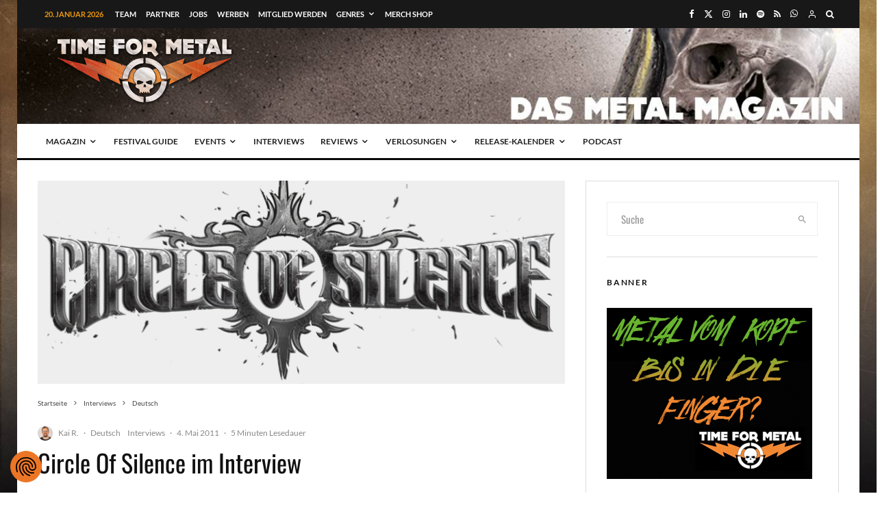

--- FILE ---
content_type: text/html; charset=utf-8
request_url: https://www.google.com/recaptcha/api2/aframe
body_size: 266
content:
<!DOCTYPE HTML><html><head><meta http-equiv="content-type" content="text/html; charset=UTF-8"></head><body><script nonce="MHm8Vik0zzN0Gv7aYZipuw">/** Anti-fraud and anti-abuse applications only. See google.com/recaptcha */ try{var clients={'sodar':'https://pagead2.googlesyndication.com/pagead/sodar?'};window.addEventListener("message",function(a){try{if(a.source===window.parent){var b=JSON.parse(a.data);var c=clients[b['id']];if(c){var d=document.createElement('img');d.src=c+b['params']+'&rc='+(localStorage.getItem("rc::a")?sessionStorage.getItem("rc::b"):"");window.document.body.appendChild(d);sessionStorage.setItem("rc::e",parseInt(sessionStorage.getItem("rc::e")||0)+1);localStorage.setItem("rc::h",'1768888280234');}}}catch(b){}});window.parent.postMessage("_grecaptcha_ready", "*");}catch(b){}</script></body></html>